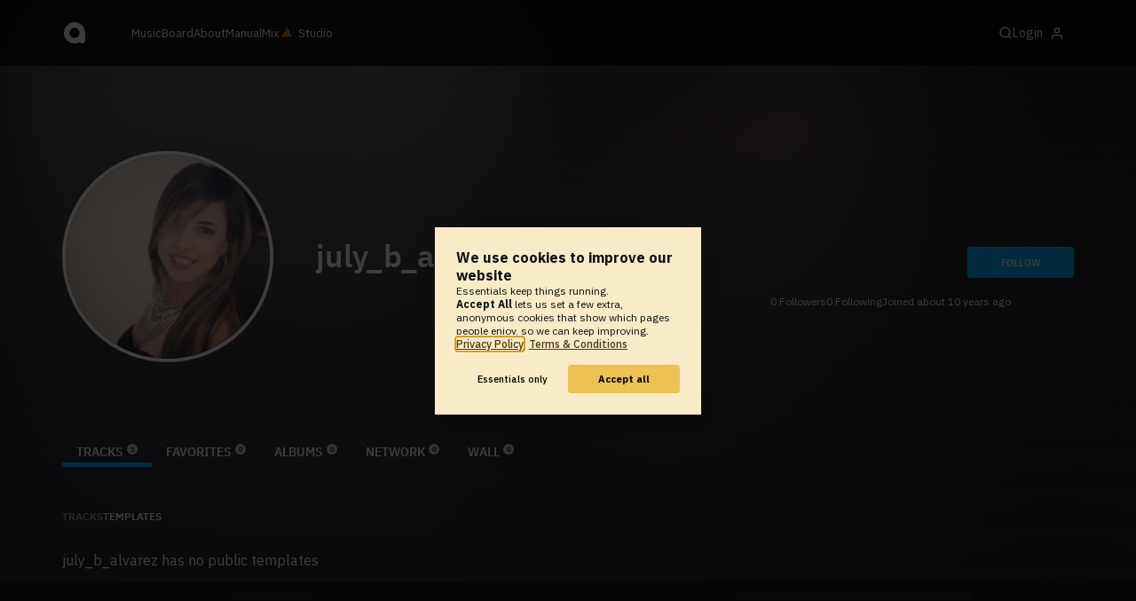

--- FILE ---
content_type: text/html; charset=UTF-8
request_url: https://www.audiotool.com/comet/slave
body_size: 566
content:
<!DOCTYPE html>
<html>
<head>
    <script src="https://at-cdn-static.audiotool.com/javascript/jquery.min.js?v=1769012614039"></script>
    <script src="https://at-cdn-static.audiotool.com/classpath/lift.js?v=1769012614039" type="text/javascript"></script>
    <script src="https://at-cdn-static.audiotool.com/comet/comet.js?v=1769012614039"></script>

	
</head>
<body data-lift-session-id="F75626891399022104P" data-lift-gc="F756268914363VQO1ET">
    <div id="log"></div>

    <script>

        (function () {
            if (!window.BroadcastChannel) {
                becomeMaster();
                return;
            }
            const protocol = new CometProtocol(new BroadcastChannel("cular-comet"), ROLE_SLAVE, role => {
                switch (role) {
                    case "master":
                        console.debug("switching to master");
                        window.location.href = "/comet/master.html";
                        break;
                    case "slave":
                        console.debug("already slave");
                        break;
                }
            });
            protocol.start();
        })();

    </script>



	<script type="text/javascript" src="/lift/page/F756268914363VQO1ET.js"></script>
	
</body>
</html>  
  